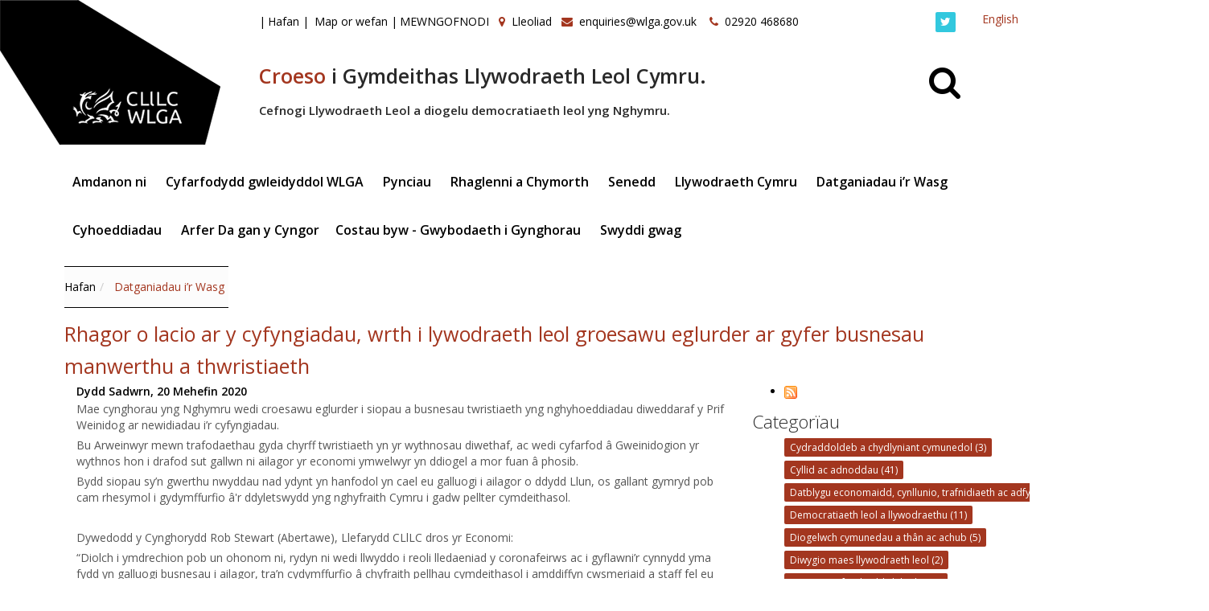

--- FILE ---
content_type: text/html; charset=utf-8
request_url: https://www.wlga.cymru/further-lockdown-easing-announced
body_size: 81074
content:

<!doctype html>
<!--[if lt IE 7]> <html class="no-js lt-ie9 lt-ie8 lt-ie7" lang="en"> <![endif]-->
<!--[if IE 7]>    <html class="no-js lt-ie9 lt-ie8" lang="en"> <![endif]-->
<!--[if IE 8]>    <html class="no-js lt-ie9" lang="en"> <![endif]-->
<!--[if gt IE 8]><!-->
<html lang="en">
<!--<![endif]-->
<head id="ctl00_Head1"><meta charset="utf-8" />
<link rel='stylesheet' type='text/css' href='//ajax.googleapis.com/ajax/libs/jqueryui/1.10.2/themes/smoothness/jquery-ui.css' />
<link rel='stylesheet' type='text/css' href='/ClientScript/colorbox/cb_mojo_dark1.css' />
<link rel='stylesheet' type='text/css' href='/Data/style/jqtoolbar/style.css' />
<link rel='stylesheet' type='text/css' href='/Data/style/CalExtender/Calendar.css' />
<link rel='stylesheet' type='text/css' href='/Data/style/gridview/SoftGreyGridView.css' />
<link rel='stylesheet' type='text/css' href='/Data/style/qtfile/default.css' />
<link rel='stylesheet' type='text/css' href='/Data/style/common/style.css' />
<link rel='stylesheet' type='text/css' href='/Data/style/adminmenu/style.css' />
<link rel='stylesheet' type='text/css' href='/Data/style/wlga/css/bootstrap.min.css' />
<link rel='stylesheet' type='text/css' href='/Data/style/wlga/css/jquery.dataTables.min.css' />
<link rel='stylesheet' type='text/css' href='/Data/style/wlga/css/animate.min.css' />
<link rel='stylesheet' type='text/css' href='/Data/style/wlga/css/styles/skin-red.css' />
<link rel='stylesheet' type='text/css' href='/Data/style/wlga/css/custom.css' />
<link rel='stylesheet' type='text/css' href='/Data/style/wlga/css/font-awesome.css' />
<link rel='stylesheet' type='text/css' href='/Data/style/wlga/css/font-awesome.min.css' />
<link rel='stylesheet' type='text/css' href='/Data/style/wlga/css/magnific-popup.css' />
<link rel='stylesheet' type='text/css' href='/Data/style/wlga/css/owl.carousel.css' />
<link rel='stylesheet' type='text/css' href='/Data/style/wlga/css/parallax-slider.css' />
<link rel='stylesheet' type='text/css' href='/Data/style/wlga/css/settings.css' />
<link rel='stylesheet' type='text/css' href='/Data/style/wlga/css/smart-addons.css' />
<link rel='stylesheet' type='text/css' href='/Data/style/wlga/css/smart-forms.css' />
<link rel='stylesheet' type='text/css' href='/Data/style/wlga/css/smart-forms-ie8.css' />
<link rel='stylesheet' type='text/css' href='/Data/style/wlga/css/styles/style.css' />
<link rel='stylesheet' type='text/css' href='/Data/Sites/2/skins/wlga_political/mojo-overrides.css' />
<link rel='stylesheet' type='text/css' href='/Data/Sites/2/skins/wlga_political/brave-overrides.css' />
<link rel="search" type="application/opensearchdescription+xml" title="CLILC Site Search" href="https://www.wlga.cymru/SearchEngineInfo.ashx" />
    <!--[if IE]>
			<meta http-equiv="X-UA-Compatible" content="IE=edge,chrome=1" />
		<![endif]-->
    <!--Mobile Specific Meta Tag-->
    <meta name="viewport" content="width=device-width, initial-scale=1.0, maximum-scale=1.0, user-scalable=no" />
<link rel='shortcut icon' href='/Data/Sites/2/skins/wlga_political/favicon.ico' /><link rel="apple-touch-icon" href="Data/Sites/2/skins/wlga_political/apple-touch-icon.png" />
   
     <script src="/Data/style/wlga/js/jquery.js"></script>
    <!-- Bootstrap JS -->
    <script src="/Data/style/wlga/js/bootstrap.min.js"></script>
    <!-- Placeholders JS -->
    <script src="/Data/style/wlga/js/placeholders.js"></script>
    <!-- Magnific Popup -->
    <script src="/Data/style/wlga/js/jquery.magnific-popup.min.js"></script>
    <!-- Owl carousel -->
    <script src="/Data/style/wlga/js/owl.carousel.min.js"></script>
    <!-- Respond JS for IE8 -->
    <script src="/Data/style/wlga/js/respond.min.js"></script>
    <!-- HTML5 Support for IE -->
    <script src="/Data/style/wlga/js/html5shiv.js"></script>


    <!-- Javascript for this page -->
 
     
    <!-- Waypoints -->
    <script src="/Data/style/wlga/js/waypoints.min.js"></script>
    <!-- jQuery CountTo -->
    <script src="/Data/style/wlga/js/jquery.countTo.js"></script>
    <!-- Main JS -->
    <script src="/Data/style/wlga/js/main.js"></script>
    <!-- Google Analytics -->
    <script type="text/javascript" src="/data/sites/1/skins/wlga/ga.js"></script>

    <!--Modernizr-->
    <script src="/Data/style/wlga/js/modernizr.custom.28468.js"></script>
     
<script src="/ClientScript/modernizr-2.5.3.min.js" type="text/javascript" ></script>
<script src="//ajax.googleapis.com/ajax/libs/jquery/1.9.1/jquery.min.js" type="text/javascript" ></script>
<script src="//ajax.googleapis.com/ajax/libs/jqueryui/1.10.2/jquery-ui.min.js" type="text/javascript" ></script>
    <!--DataTables-->
     <script src="/Data/style/wlga/js/jquery.dataTables.min.js"></script>

<link rel='canonical' href='https://www.wlga.cymru/further-lockdown-easing-announced' /><title>
	Rhagor o lacio ar y cyfyngiadau, wrth i lywodraeth leol groesawu eglurder ar gyfer busnesau manwerthu a thwristiaeth - CLILC
</title></head>
<body id="ctl00_Body" class=" blogviewpost">
    
    
    <form method="post" action="/" id="aspnetForm">
<div class="aspNetHidden">
<input type="hidden" name="__EVENTTARGET" id="__EVENTTARGET" value="" />
<input type="hidden" name="__EVENTARGUMENT" id="__EVENTARGUMENT" value="" />
<input type="hidden" name="__VIEWSTATEFIELDCOUNT" id="__VIEWSTATEFIELDCOUNT" value="5" />
<input type="hidden" name="__VIEWSTATE" id="__VIEWSTATE" value="GbT30GSeH3LvmkTjke/pLo4YUlxFW0QVNt0E2ZJe8pe2ZEseVBmS7M58CfClsSY6IfjbwWnqVe776X6t3564rrA86+GGVrKiZWMj2u6F7Y1ht/qfToDP+AdrWX0oICB4fButifkYcVRduJ7v0o7vgyH0Wg5saYFMUXt+PNxSy1Elg7hl1mX3uJj//xKGss6Td9SftG39F3vDfqwKKtVdddrzEnIZeMQ6oWy9mSI/[base64]/XNV/hNejPmzOG6EI6drJyvZXwO+JaWjA7iCeRQVs" />
<input type="hidden" name="__VIEWSTATE1" id="__VIEWSTATE1" value="tCKjeLTmNDRcghyeVRTuzskfQVyRRIxq7u3G5/FOay90lUSJtuhNtjQdES0k9ZX0HaH0yg0u9/4QQEilys5c7ovsdBahmM2UddIwL1ea3jyX/sGgqRgcxYvi/2H7uqihuy2mxMbi+Xrv0+MfmlTRf8LmXnxUWfj8f2laR8ZqcWhyapZHd0IhXXIs+FrQzeRNqcjEbQxx0pT2qYpLQWWBuPR85mN6irwFPpiGfFpsnSFybemtKm753uoBB09+JhcOUCrNknx6lUQSXdaZ/wS9ylC+3koS5L09senI2AlMFGP5oOhN809wMWikr08Ns4LH/iDJNZbMtSsnIAC4Yuql5IK4YNcrmEs1YUY2I8BHYKc1JpRbmXg3bp+MHhSay01KOL/gtllxL+RcvhT2Zb52wz7WraYA3DZkBx29uf67Qzg4dgiLN85k8fRzTI02A59Lon5lyVOohgwmfY9ya+AQUvY86mkftz4HiQMXgcAk+j0POtZZuDbC" />
<input type="hidden" name="__VIEWSTATE2" id="__VIEWSTATE2" value="[base64]/[base64]" />
<input type="hidden" name="__VIEWSTATE3" id="__VIEWSTATE3" value="7uG7hxOyA7LzUYS8fLZI42RnPp4yHq4bX3q2FQlGIvt3dIzVTB8kJ/[base64]/4L4gz6GNjG2vQ5VcXRPrS0tLxHgs6Me/9UKiboXg+Xqyy3gI6/UEXEUATZ6C9ulkSl71sntQMGHee206BnVHebUl27DUH/UUjEtBGk0i8ulgVWROMfe3r44x3HyOFo+D21+sRdSVduC+x9l9F8BZicldB4Z+nKqhWQdDk5us5azhoD/CGmII/Yer6aoDJy7dPXj35TCLnFFqWAK2qA+jf8" />
<input type="hidden" name="__VIEWSTATE4" id="__VIEWSTATE4" value="D/pgv9jUGVL9NOuOA52ecNB8dn+Dxpdww1x1tpWRBUCui7AM9oF0BaOjUQ7NGDvufu3aIy/6VuLuKuZ4XzpKQIpbibi8pO+2udNYeXEOShyPjux7hF2NzLY6VZgC0neVPa6TlPXyepcm4y2rR7toqJ/O3gs572LB9bZq6VDEsenm1TC+T0dZtWm5tew7yHpEL3gf5meLOyRxIfaBW4gCafPysNTKofbS83CNgaP6HEsLEqbfhtZvGRPC30P5U66aPvWDRYUmSQiQ48uu2a1SHXeEmjr1okVf" />
</div>

<script type="text/javascript">
//<![CDATA[
var theForm = document.forms['aspnetForm'];
if (!theForm) {
    theForm = document.aspnetForm;
}
function __doPostBack(eventTarget, eventArgument) {
    if (!theForm.onsubmit || (theForm.onsubmit() != false)) {
        theForm.__EVENTTARGET.value = eventTarget;
        theForm.__EVENTARGUMENT.value = eventArgument;
        theForm.submit();
    }
}
//]]>
</script>


<script src="/WebResource.axd?d=pynGkmcFUV13He1Qd6_TZG3SGlddpay-FWKBXWTOasRc9tOF3kGsLVleqOdI3iupbkfUpQ2&amp;t=638901572248157332" type="text/javascript"></script>


<script type="text/javascript">
//<![CDATA[
var __cultureInfo = {"name":"cy-GB","numberFormat":{"CurrencyDecimalDigits":2,"CurrencyDecimalSeparator":".","IsReadOnly":false,"CurrencyGroupSizes":[3],"NumberGroupSizes":[3],"PercentGroupSizes":[3],"CurrencyGroupSeparator":",","CurrencySymbol":"£","NaNSymbol":"NaN","CurrencyNegativePattern":1,"NumberNegativePattern":1,"PercentPositivePattern":1,"PercentNegativePattern":1,"NegativeInfinitySymbol":"-∞","NegativeSign":"-","NumberDecimalDigits":2,"NumberDecimalSeparator":".","NumberGroupSeparator":",","CurrencyPositivePattern":0,"PositiveInfinitySymbol":"∞","PositiveSign":"+","PercentDecimalDigits":2,"PercentDecimalSeparator":".","PercentGroupSeparator":",","PercentSymbol":"%","PerMilleSymbol":"‰","NativeDigits":["0","1","2","3","4","5","6","7","8","9"],"DigitSubstitution":1},"dateTimeFormat":{"AMDesignator":"yb","Calendar":{"MinSupportedDateTime":"\/Date(-62135596800000)\/","MaxSupportedDateTime":"\/Date(253402300799999)\/","AlgorithmType":1,"CalendarType":1,"Eras":[1],"TwoDigitYearMax":2029,"IsReadOnly":false},"DateSeparator":"/","FirstDayOfWeek":1,"CalendarWeekRule":2,"FullDateTimePattern":"dddd, d MMMM yyyy HH:mm:ss","LongDatePattern":"dddd, d MMMM yyyy","LongTimePattern":"HH:mm:ss","MonthDayPattern":"MMMM d","PMDesignator":"yh","RFC1123Pattern":"ddd, dd MMM yyyy HH\u0027:\u0027mm\u0027:\u0027ss \u0027GMT\u0027","ShortDatePattern":"dd/MM/yyyy","ShortTimePattern":"HH:mm","SortableDateTimePattern":"yyyy\u0027-\u0027MM\u0027-\u0027dd\u0027T\u0027HH\u0027:\u0027mm\u0027:\u0027ss","TimeSeparator":":","UniversalSortableDateTimePattern":"yyyy\u0027-\u0027MM\u0027-\u0027dd HH\u0027:\u0027mm\u0027:\u0027ss\u0027Z\u0027","YearMonthPattern":"MMMM yyyy","AbbreviatedDayNames":["Sul","Llun","Maw","Mer","Iau","Gwen","Sad"],"ShortestDayNames":["Su","Ll","Ma","Me","Ia","Gw","Sa"],"DayNames":["Dydd Sul","Dydd Llun","Dydd Mawrth","Dydd Mercher","Dydd Iau","Dydd Gwener","Dydd Sadwrn"],"AbbreviatedMonthNames":["Ion","Chw","Maw","Ebr","Mai","Meh","Gor","Awst","Medi","Hyd","Tach","Rhag",""],"MonthNames":["Ionawr","Chwefror","Mawrth","Ebrill","Mai","Mehefin","Gorffennaf","Awst","Medi","Hydref","Tachwedd","Rhagfyr",""],"IsReadOnly":false,"NativeCalendarName":"Calendr Gregori","AbbreviatedMonthGenitiveNames":["Ion","Chwef","Maw","Ebrill","Mai","Meh","Gorff","Awst","Medi","Hyd","Tach","Rhag",""],"MonthGenitiveNames":["Ionawr","Chwefror","Mawrth","Ebrill","Mai","Mehefin","Gorffennaf","Awst","Medi","Hydref","Tachwedd","Rhagfyr",""]},"eras":[1,"OC",null,0]};//]]>
</script>

<script src="/ScriptResource.axd?d=[base64]" type="text/javascript"></script>
<div class="aspNetHidden">

	<input type="hidden" name="__VIEWSTATEGENERATOR" id="__VIEWSTATEGENERATOR" value="0408C8DC" />
	<input type="hidden" name="__SCROLLPOSITIONX" id="__SCROLLPOSITIONX" value="0" />
	<input type="hidden" name="__SCROLLPOSITIONY" id="__SCROLLPOSITIONY" value="0" />
	<input type="hidden" name="__EVENTVALIDATION" id="__EVENTVALIDATION" value="Lsgse6VULe9/vN6CYKympNdvPrUO8gXwJ1nNu1fKd+DBLdndVa3hTGZH3OD3JSgvekKQE49TiCbGG2e5M0RujkayYoMBTRVqELN2mNldcSngKySD0t2QyzQpogcqsq2BaKw/csqhtwS70KBHXYpGFzsZVt4=" />
</div>
        
        
        
        <script type="text/javascript">
//<![CDATA[
Sys.WebForms.PageRequestManager._initialize('ctl00$ScriptManager1', 'aspnetForm', [], [], [], 90, 'ctl00');
//]]>
</script>


        
        <!--[if lt IE 7]>
				<p class=chromeframe>Your browser is <em>ancient!</em> <a href="http://browsehappy.com/">Upgrade to a different browser</a> or <a href="http://www.google.com/chromeframe/?redirect=true">install Google Chrome Frame</a> to experience this site.</p>
			<![endif]-->

        <!--=== Top ===-->

        <!-- Outer Starts -->
        <div class="outer">

            <!-- Logo section -->
                    <div class="logo" style="position:absolute; top: 0px;left: 0px;">
                        <a href="/home" aria-label="home"><img src="/data/style/wlga/img/wlga.png" alt="" /></a>                  
                    </div>

                    <!-- Contact starts -->
                   <div class="tb-contact top-bar hidden-sm hidden-xs" style="display: inline-block; position: absolute; margin-left: 23em; padding-top:1em;">
                        <ul class="loginbar">
                            
                            <li class="firstnav"><span class='accent'>|</span><a class="sitelink homelink" href="/">Hafan</a></li>
                            
                            <li class="topnavitem"><span class='accent'>|</span> <a class="sitelink" href="/SiteMap.aspx">Map or wefan</a></li>
                            
                            
                            
                            
                            
                            <li class="topnavitem"><span class='accent'>|</span><a class="sitelink" rel="nofollow" href="/Secure/Login.aspx?returnurl=%2ffurther-lockdown-easing-announced">MEWNGOFNODI</a></li>
                            
                            <li>&nbsp;&nbsp;<i class="fa fa-map-marker color"></i>&nbsp; <a href="/location">Lleoliad</a>&nbsp;&nbsp;</li>
                            <li><i class="fa fa-envelope color" aria-hidden="true"></i>&nbsp; <a href="mailto:enquiries@wlga.gov.uk ">enquiries@wlga.gov.uk </a>
                            &nbsp;&nbsp;</li>
                            <li><i class="fa fa-phone color" aria-hidden="true"></i>&nbsp; 02920 468680</li>
                            
                        </ul>
                    </div>
                    <!-- Contact ends -->



                   
                    <!-- Langauge starts -->
                    <div class="pull-right inline-block" style="padding: 1em;">
                     <div class="pull-right"><a id="ctl00_lnkOpposite" href="javascript:WebForm_DoPostBackWithOptions(new WebForm_PostBackOptions(&quot;ctl00$lnkOpposite&quot;, &quot;&quot;, true, &quot;&quot;, &quot;&quot;, false, true))">English</a></div>
                     </div>
                   
                    <!-- Language ends -->

                   
                    <!-- Social media starts -->
                    <div class="tb-social pull-right" style="padding: 1em;">
                        <div class="brand-bg text-right">
                            <!-- Brand Icons -->
                            <!--<a href="#" class="facebook"><i class="fa fa-facebook square-2 rounded-1"></i></a>-->
                            <a href="http://www.twitter.com/welshlga" class="twitter" aria-label="Twitter"><i class="fa fa-twitter square-2 rounded-1"></i></a>
                            <!--<a href="#" class="google-plus"><i class="fa fa-google-plus square-2 rounded-1"></i></a>
                            <a href="#" class="linkedin"><i class="fa fa-linkedin square-2 rounded-1"></i></a>
                            <a href="#" class="pinterest"><i class="fa fa-pinterest square-2 rounded-1"></i></a>-->
                        </div>
                    </div>
                    <!-- Social media ends -->
<div class="hidden-sm hidden-xs" style="display: inline-block; margin-left: 23em;margin-top: 5em;">
                       <h1><strong><span class="font-xlarge"><span class="color">Croeso</span> i Gymdeithas Llywodraeth Leol Cymru.</span></strong></h1>

<p class="second"><strong>Cefnogi Llywodraeth Leol a diogelu democratiaeth leol yng Nghymru.</strong></p>
                    </div>

                    <div class="hidden-md hidden-lg" style="display: inline-block; margin-top: 12em;">
                        <h1><strong><span class="font-xlarge"><span class="color">Croeso</span> i Gymdeithas Llywodraeth Leol Cymru.</span></strong></h1>

<p class="second"><strong>Cefnogi Llywodraeth Leol a diogelu democratiaeth leol yng Nghymru.</strong></p>
                    </div>
                                    

            <!-- Top bar ends -->
<div class="container">
            <!-- Header two Starts -->
            <div class="header-2" style="margin-top:3em;">
                    <!-- Search section -->
                    <div style="display: inline-block;" class="pull-right">
                            <div class="head-search pull-right" style="margin-top: -9em; margin-left:10em;">
                               <a href="#" class="b-dropdown" aria-label="Search" style="font-size: 3em;margin-right: 20px;"><i class="fa fa-search square-2 rounded-1 bg-color black"></i></a>
                                <div class="b-dropdown-block" style="display: none;">
                                    <form role="form">
                                        <!-- Input Group -->
                                        <div class="input-group">
                                            <span class="input-group-btn"><div id='ctl00_SearchInput1_pnlS' class='topnavitem navbar-search '>

<div id="ctl00_SearchInput1_pnlSearch" class="searchpanel " onkeypress="javascript:return WebForm_FireDefaultButton(event, &#39;ctl00_SearchInput1_btnSearch&#39;)" style="display:inline;">
	

<input onfocus="javascript:watermarkEnter(this, &#39;rhowch y termau chwilio&#39;);" onblur="javascript:watermarkLeave(this, &#39;rhowch y termau chwilio&#39;);" name="ctl00$SearchInput1$txtSearch" type="text" id="ctl00_SearchInput1_txtSearch" title="Site Search" class="form-control" />
<input type="submit" name="ctl00$SearchInput1$btnSearch" value="Chwilio" id="ctl00_SearchInput1_btnSearch" class="btn btn-color" />


</div>

</div>
                                                </span>
                                        </div>
                                    </form>
                                </div>
                            </div>
                            </div>
                            <!-- Search section ends -->
                <!-- Navigation starts.  -->
                <div style="display: inline-block; margin: auto;">
                            
<div class='navy'><ul><li><a class= dropdown" data-delay="0" data-close-others="false"  href='/about-us'>Amdanon ni&nbsp;<i class='icon-angle-down'></i></a><ul><li><a href='/how-we-work'>Sut rydyn ni’n gweithio</a></li><li><a href='/our-priorities'>Ein blaenoriaethau</a></li><li><a class= dropdown" data-delay="0" data-close-others="false"  href='/our-policies-and-procedures'>Ein polisiau a gweithdrefnau&nbsp;<i class='icon-angle-down'></i></a><ul><li><a href='/equalities-diversity'>Cydraddoldeb ac amrywiaeth</a></li><li><a href='/welsh-language-standards'>Safonau’r Gymraeg</a></li><li><a href='/wlga-members-allowances-scheme'>Lwfansau’r Aelodau WLGA</a></li><li><a href='/wlga-data-protection-policy'>CLlLC Polisi Diogelu Data</a></li><li><a href='/wlga-complaints-policy'>Polisi Cwynion CLlLC</a></li></ul></li><li><a href='/whos-who-wlga-senior-office-holders'>Pwy ydy pwy - deiliaid uwch swyddi CLlLC</a></li><li><a href='/local-government-in-wales'>Llywodraeth leol yng Nghymru</a></li></ul></li><li><a class= dropdown" data-delay="0" data-close-others="false"  href='/wlga-political-meetings'>Cyfarfodydd gwleidyddol WLGA&nbsp;<i class='icon-angle-down'></i></a><ul><li><a href='/political-meetings'>Cyfarfodydd yn y dyfodol</a></li><li><a href='/wlga-council'>Cyngor CLlLC</a></li><li><a href='/wlga-executive-board'>Bwrdd Gweithredu CLlLC</a></li><li><a href='/wlga-management-sub-committee'>Is-bwyllgor Rheoli CLlLC</a></li><li><a href='/wlga-audit-and-governance-committee-'>Pwyllgor Archwilio a Llywodraethu CLlLC</a></li></ul></li><li><a class= dropdown" data-delay="0" data-close-others="false"  href='/topics'>Pynciau&nbsp;<i class='icon-angle-down'></i></a><ul><li><a class= dropdown" data-delay="0" data-close-others="false"  href='/equality-and-community-cohesion'>Cydraddoldeb a chydlyniant cymunedol&nbsp;<i class='icon-angle-down'></i></a><ul><li><a href='/equality-impact-assessment-in-wales-practice-hub'>Arferion Asesu Effeithiau ar Gydraddoldeb yng Nghymru</a></li><li><a href='/equality-diversity-and-inclusion-local-government-'>Cydraddoldeb, Amrywiaeth a Chynhwysiant - Llywodraeth Leol</a></li><li><a href='/equality-improvement-framework-for-wales'>Fframwaith Gwella Cydraddoldeb Cymru</a></li></ul></li><li><a class= dropdown" data-delay="0" data-close-others="false"  href='/finance-and-resources'>Cyllid ac adnoddau&nbsp;<i class='icon-angle-down'></i></a><ul><li><a class= dropdown" data-delay="0" data-close-others="false"  href='/procurement'>Caffael&nbsp;<i class='icon-angle-down'></i></a><ul><li><a href='/local-authority-sustainable-procurement-toolkit'>Pecyn Cymorth Caffael Cynaliadwy Awdurdodau Lleol</a></li></ul></li></ul></li><li><a href='https://www.data.cymru/cym/'>Data</a></li><li><a class= dropdown" data-delay="0" data-close-others="false"  href='/economic-development-planning-transport-and-regeneration'>Datblygu economaidd, cynllunio, trafnidiaeth ac adfywio&nbsp;<i class='icon-angle-down'></i></a><ul><li><a href='/economic-development-and-regeneration'>Datblygu ac adfywio economaidd</a></li><li><a href='/planning'>Cynllunio</a></li><li><a href='/transport'>Trafnidiaeth</a></li></ul></li><li><a class= dropdown" data-delay="0" data-close-others="false"  href='/local-democracy-and-governance'>Democratiaeth leol a llywodraethu&nbsp;<i class='icon-angle-down'></i></a><ul><li><a href='/town-and-community-councils'>Cynghorau tref a chymuned</a></li><li><a href='/exit-survey-of-members-standing-down'>Arolwg o’r Aeolodau fydd yn ymadael</a></li><li><a href='/candidates-survey'>Arolwg o ymgeiswyr</a></li><li><a href='/local-government-reform'>Diwygio maes llywodraeth leol </a></li></ul></li><li><a class= dropdown" data-delay="0" data-close-others="false"  href='/digital'>Digidol&nbsp;<i class='icon-angle-down'></i></a><ul><li><a href='/programme-highlights'>Uchafbwyntiau&#39;r Rhaglenni </a></li></ul></li><li><a class= dropdown" data-delay="0" data-close-others="false"  href='/community-safety'>Diogelwch cymunedau a th&#226;n ac achub&nbsp;<i class='icon-angle-down'></i></a><ul><li><a href='/anti-social-behaviour'>Ymddygiad gwrthgymdeithasol</a></li><li><a href='/domestic-abuse'>Trais yn y cartref</a></li><li><a href='/counter-terrorism-and-prevent'>Gwaith gwrthderfysgaeth a Rhaglen &#39;Prevent&#39; </a></li><li><a href='/fire-and-rescue'>Tan ac Achub</a></li><li><a class= dropdown" data-delay="0" data-close-others="false"  href='/policing'>Yr heddlu&nbsp;<i class='icon-angle-down'></i></a><ul><li><a href='/police-and-crime-panels'>Paneli dros faterion plismona throseddu</a></li></ul></li><li><a class= dropdown" data-delay="0" data-close-others="false"  href='/armed-forces'>Lluoedd Arfog&nbsp;<i class='icon-angle-down'></i></a><ul><li><a href='/armed-forces-covenant-national-wales-project'>Lluoedd Arfog Cyfamod - Prosiect Cenedlaethol Cymru</a></li></ul></li></ul></li><li><a class= dropdown" data-delay="0" data-close-others="false"  href='/lifelong-learning'>Dysgu gydol oes&nbsp;<i class='icon-angle-down'></i></a><ul><li><a class= dropdown" data-delay="0" data-close-others="false"  href='/youth-service'>Gwasanaeth Ieuenctid&nbsp;<i class='icon-angle-down'></i></a><ul><li><a href='/principal-youth-officers-group-wales'>Grwp Prif Swyddogion Ieuenctid (Cymru)</a></li></ul></li></ul></li><li><a class= dropdown" data-delay="0" data-close-others="false"  href='/europe'>Ewrop&nbsp;<i class='icon-angle-down'></i></a><ul><li><a href='/brexit'>Brexit</a></li><li><a href='/gber-welsh-local-government'>GBER - Llywodraeth Leol Cymru</a></li></ul></li><li><a class= dropdown" data-delay="0" data-close-others="false"  href='/social-services'>Gwasanaethau cymdeithasol&nbsp;<i class='icon-angle-down'></i></a><ul><li><a class= dropdown" data-delay="0" data-close-others="false"  href='/social-services-and-well-being-wales-act-2014'>Deddf Gwasanaethau Cymdeithasol a Llesiant (Cymru) 2014&nbsp;<i class='icon-angle-down'></i></a><ul><li><a href='/frequently-asked-questions'>Cwestiynau Cyffredin</a></li></ul></li><li><a href='/regulation-and-inspection-of-social-care-wales-act'>Deddf Rheoleiddio ac Arolygu Gofal Cymdeithasol (Cymru)</a></li></ul></li><li><a class= dropdown" data-delay="0" data-close-others="false"  href='/public-protection-services'>Gwasanaethau diogelu’r cyhoedd&nbsp;<i class='icon-angle-down'></i></a><ul><li><a href='/funerals-burials-and-cremation'>Angladdau, Claddedigaethau ac Amlosgiad</a></li></ul></li><li><a class= dropdown" data-delay="0" data-close-others="false"  href='/workforce'>Gweithlu&nbsp;<i class='icon-angle-down'></i></a><ul><li><a href='/joint-council-for-wales-1'>Cyngor Cyswllt Cymru</a></li></ul></li><li><a class= dropdown" data-delay="0" data-close-others="false"  href='/well-being-of-future-generations'>Llesiant Cenedlaethau’r Dyfodol&nbsp;<i class='icon-angle-down'></i></a><ul><li><a href='/well-being-of-future-generations-act'>Deddf Llesiant Cenedlaethau’r Dyfodol</a></li><li><a href='/local-authorities-and-the-future-generations-act'>Awdurdodau Lleol a Deddf Cenedlaethau’r Dyfodol</a></li><li><a href='/local-authorities-and-public-service-boards-1'>Awdurdodau Lleol a Byrddau Gwasanaethau Cyhoeddus</a></li></ul></li><li><a href='/culture-heritage-sport-and-tourism'>Materion diwylliannol a hamdden</a></li><li><a class= dropdown" data-delay="0" data-close-others="false"  href='/housing'>Tai&nbsp;<i class='icon-angle-down'></i></a><ul><li><a href='/home-improvement-loans-scheme'>Cynllun Benthyciadau Gwella Cartrefi </a></li><li><a class= dropdown" data-delay="0" data-close-others="false"  href='/prs-improvement-project'>Prosiect gwella ymgysylltu a landlordiaid preifat&nbsp;<i class='icon-angle-down'></i></a><ul><li><a href='/useful-websites'>Gwefannau defnyddiol </a></li></ul></li><li><a class= dropdown" data-delay="0" data-close-others="false"  href='/better-housing-services-improvement-toolkits'>Pecynnau cymorth am wasanaethau tai gwell&nbsp;<i class='icon-angle-down'></i></a><ul><li><a href='/toolkits-1'>Pecynnau cymorth</a></li></ul></li><li><a class= dropdown" data-delay="0" data-close-others="false"  href='/exciting-from-the-housing-revenue-account-subsidy-system'>Gadael Trefn Cyfrifon Cyllid y Tai&nbsp;<i class='icon-angle-down'></i></a><ul><li><a href='/local-authority-position-on-housing-stock-transfer'>Sefyllfa’r awdurdodau lleol ynglŷn &#226; throsglwyddo eu tai</a></li></ul></li><li><a href='/private-sector-housing'>Tai preifat</a></li><li><a class= dropdown" data-delay="0" data-close-others="false"  href='/empty-homes'>Cartrefi Gwag&nbsp;<i class='icon-angle-down'></i></a><ul><li><a href='/bringing-empty-homes-back-into-use'>Defnyddio cartrefi gwag eto</a></li><li><a href='/empty-homes-tools'>Adnoddau Cartrefi Gwag</a></li></ul></li><li><a href='/strategic-role'>Swyddogaeth strategol</a></li><li><a href='/affordable-housing'>Tai fforddiadwy</a></li><li><a href='/housing-related-support'>Cymorth ym maes tai</a></li><li><a href='/homelessness'>Digartrefedd </a></li><li><a href='/rent-smart-wales'>Rhentu Doeth Cymru</a></li></ul></li><li><a class= dropdown" data-delay="0" data-close-others="false"  href='/environment'>Yr amgylchedd, gwastraff a bioamrywiaeth&nbsp;<i class='icon-angle-down'></i></a><ul><li><a href='/waste-and-resource-management'>Rheoli gwastraff ac adnoddau</a></li><li><a href='/national-parks'>Parciau cenedlaethol</a></li><li><a class= dropdown" data-delay="0" data-close-others="false"  href='/climate-change-and-decarbonisation'>Newid yn yr hinsawdd a ddatgarboneiddio&nbsp;<i class='icon-angle-down'></i></a><ul><li><a href='/policy-and-guidance'>Polisi a Chanllawiau </a></li></ul></li></ul></li></ul></li><li><a class= dropdown" data-delay="0" data-close-others="false"  href='/programmes-support'>Rhaglenni a Chymorth&nbsp;<i class='icon-angle-down'></i></a><ul><li><a class= dropdown" data-delay="0" data-close-others="false"  href='/national-commissioning-board-wales'>Bwrdd Comisiynu Cenedlaethol Cymru&nbsp;<i class='icon-angle-down'></i></a><ul><li><a href='/celebration-of-care-and-home-outcomes-event-2021'>Dathlu digwyddiad gofal a chanlyniadau cartref 2021</a></li><li><a href='/introduction-to-the-home-care-toolkit'>Cyflwyniad i’r Pecyn Cymorth Gofal yn y Cartref</a></li><li><a href='/Introduction-to-Market-Analysis-of-Care-Homes-in-Wales'>Cyflwyniad i Ddadansoddi’r Farchnad Cartrefi Gofal yng Nghymru</a></li><li><a href='/commissioning-guidance-for-people-with-learning-disabilities'>Canllawiau Comisiynu ar gyfer Pobl ag Anableddau Dysgu</a></li><li><a href='/commissioning-skills-and-capacity-in-wales'>Comisiynu Sgiliau a Galluogrwydd yng Nghymru</a></li><li><a href='/procurement-of-services'>Caffael Gwasanaethau</a></li><li><a href='/integrated-commissioning-of-services-from-care-homes-for-older-people-section-33-agreement'>Comisiynu gwasanaethau gan gartrefi gofal yn integredig (Cytundeb Adran 33)</a></li><li><a href='/guidance-for-regional-partnership-boards'>Canllaw ar gyfer Byrddau Partneriaeth Rhanbarthol</a></li><li><a href='/market-position-statements-and-market-shaping'>Datganiadau o sefyllfa&#39;r farchnad a siapio&#39;r farchnad</a></li><li><a href='/support-for-living-services-for-people-with-learning-disabilities'>Gwasanaethau Byw &#226; Chymorth i Bobl sydd ag Anableddau Dysgu</a></li><li><a href='/archived-publications'>Cyhoeddiadau wedi&#39;u harchifo </a></li></ul></li><li><a class= dropdown" data-delay="0" data-close-others="false"  href='/food-and-fun-school-holiday-enrichment-programme'>&#39;Bwyd a Hwyl&#39; Rhaglen Gwella Gwyliau’r Haf (SHEP)&nbsp;<i class='icon-angle-down'></i></a><ul><li><a href='/2025-film-food-and-fun'>Fflim 2025 - Bwyd a Hwyl</a></li><li><a href='/food-and-fun-animated-film'>&#39;Bwyd a Hwyl&#39; - Ffilm wedi&#39;i animeiddio</a></li></ul></li><li><a class= dropdown" data-delay="0" data-close-others="false"  href='/wlga-improvement-support'>Cefnogaeth ar gyfer Gwelliant CLlLC&nbsp;<i class='icon-angle-down'></i></a><ul><li><a href='/corporate-governance-and-performance'>Llywodraethu a Pherfformiad Corfforaethol</a></li><li><a href='/supporting-corporate-capacity-and-development'>Cefnogi Capasiti a Datblygiad Corfforaethol</a></li></ul></li><li><a class= dropdown" data-delay="0" data-close-others="false"  href='/adew'>Cymdeithas Cyfarwyddwyr Addysg Cymru&nbsp;<i class='icon-angle-down'></i></a><ul><li><a href='/directors-of-education-contact-details'>Cyfarwyddwyr Addysg - Manylion cyswllt</a></li></ul></li><li><a class= dropdown" data-delay="0" data-close-others="false"  href='/local-democracy-and-member-development'>Datblygu Democratiaeth Leol ac Aelodau&nbsp;<i class='icon-angle-down'></i></a><ul><li><a href='/a-self-evaluation-framework-for-scrutiny-in-wales'>Fframwaith Hunanwerthuso ar gyfer Craffu yng Nghymru</a></li><li><a class= dropdown" data-delay="0" data-close-others="false"  href='/social-media-and-online-abuse'>Cyfryngau cymdeithasol a cham-drin ar-lein&nbsp;<i class='icon-angle-down'></i></a><ul><li><a href='/gwella-dinasyddiaeth-ddigidol-canllaw-ymarferol-i-gynghorwyr'>Gwella Dinasyddiaeth Ddigidol: Canllaw Ymarferol i Gynghorwyr</a></li><li><a href='/gwella-dinasyddiaeth-ddigidol-ymchwil-ac-arfer-da'>Gwella Dinasyddiaeth Ddigidol: Ymchwil ac Arfer Da</a></li></ul></li><li><a href='/councillors-guide-to-handling-intimidation'>Canllawiau i Gynghorwyr ar sut i ymdrin &#226; bygythiadau </a></li><li><a href='/personal-safety-for-members'>Diogelwch Personol ar gyfer Aelodau</a></li><li><a class= dropdown" data-delay="0" data-close-others="false"  href='/leadership-programme-for-councillors-in-wales'>Rhaglen Arwain i Gynghorwyr yng Nghymru&nbsp;<i class='icon-angle-down'></i></a><ul><li><a href='/frequently-asked-questions-1'>Cwestiynau Cyffredin</a></li><li><a href='/leadership-programme-champions'>Hyddyrwyr Rhaglen Arweinyddiaeth</a></li></ul></li><li><a href='/wales-councillor-support-self-evaluation-framework'>Freinlen Cynorthwyo a Datblygu Cynghorwyr Cymru</a></li><li><a href='/councillor-development-competency-framework'>Fframwaith Datblygu Cymwyseddau’r Cynghorwyr</a></li><li><a href='/member-mentoring'>Strategaeth Mentora&#39;r Cynghorwyr</a></li><li><a href='/member-role-descriptions'>Disgrifiadau o rolau Cynghorwyr</a></li><li><a href='/councillor-workbooks-for-personal-development-1'>Gweithlyfrau cynghorwyr ar gyfer datblygiad personol </a></li><li><a href='/personal-development-review-schemes-for-members'>Cynlluniau adolygu datblygiad personol cynghorwyr</a></li><li><a href='/planning-handbook-a-guide-for-local-authority-members'>Llawlyfr Cynllunio Canllaw ar gyfer Aelodau Awdurdodau Lleol</a></li><li><a href='/appointments-to-outside-bodies-the-councillors-role'>Penodiadau i gyrff allanol: R&#244;l y cynghorydd</a></li></ul></li><li><a class= dropdown" data-delay="0" data-close-others="false"  href='/wales-strategic-migration-partnership'>Partneriaeth Mewnfudo Strategol Cymru&nbsp;<i class='icon-angle-down'></i></a><ul><li><a class= dropdown" data-delay="0" data-close-others="false"  href='/ukraine-information-and-support'>Wcr&#225;in - Gwybodaeth a Chymorth&nbsp;<i class='icon-angle-down'></i></a><ul><li><a href='/welsh-councils-contacts-for-ukraine'>Cysylltiadau Cynghorau Cymru ar gyfer Wcr&#225;in</a></li></ul></li></ul></li><li><a href='/supporting-service-children-in-education-wales-project'>Prosiect Cynorthwyo Plant Milwyr yn Ysgolion Cymru</a></li><li><a class= dropdown" data-delay="0" data-close-others="false"  href='/brexit-transition-support-programme-for-welsh-local-authorities'>Rhaglen Cefnogi Trosglwyddiad Brexit ar gyfer Awdurdodau Lleol Cymru &nbsp;<i class='icon-angle-down'></i></a><ul><li><a href='/resources-eu-transition-exposure-dashboards'>Adnoddau – Dangosfyrddau Cysylltiedig &#226; Threfniadau Pontio&#39;r UE</a></li><li><a href='/resources-wlgagrant-thornton-toolkits'>Adnoddau - Pecynnau gwaith CLlLC/Grant Thornton</a></li><li><a href='/resources-impact-of-no-deal-for-wales'>Adnoddau - Effaith Dim Cytundeb ar Gymru</a></li><li><a href='/resources-wlga-reports'>Adnoddau - Adroddiadau CLlLC</a></li></ul></li><li><a class= dropdown" data-delay="0" data-close-others="false"  href='/climate-change-support-programme-for-welsh-councils'>Rhaglen Cefnogi Newid Hinsawdd ar gyfer Cynghorau Cymru&nbsp;<i class='icon-angle-down'></i></a><ul><li><a class= dropdown" data-delay="0" data-close-others="false"  href='/resources'>Adnoddau  &nbsp;<i class='icon-angle-down'></i></a><ul><li><a href='/latest-information'>Gwybodaeth Diweddaraf</a></li><li><a href='/update-bulletin'>Bwletin Diweddaru</a></li><li><a href='/climate-spotlight-sessions'>Sesiynau Sbotolau Hinsawdd</a></li><li><a class= dropdown" data-delay="0" data-close-others="false"  href='/resources-–-buildings'>Adnoddau - Adeiladau&nbsp;<i class='icon-angle-down'></i></a><ul><li><a href='/net-zero-scenario-planner'>Cynllunydd Senario Sero Net</a></li><li><a href='/net-zero-scenario-planner-–-national-findings-report'>Cynllunydd Senario Sero Net – Adroddiad Canfyddiadau Cenedlaethol</a></li></ul></li><li><a class= dropdown" data-delay="0" data-close-others="false"  href='/resources-–-land-use'>Adnoddau - Defnydd Tir&nbsp;<i class='icon-angle-down'></i></a><ul><li><a class= dropdown" data-delay="0" data-close-others="false"  href='/wlga-land-use-and-carbon-sequestration-guidance-and-tool'>Teclyn a Chanllawiau Defnydd Tir a Secwestriad Carbon CLlLC&nbsp;<i class='icon-angle-down'></i></a><ul><li><a href='/mapping-tool'>Teclyn Mapio </a></li><li><a href='/guidance-document'> Dogfen ganllawiau</a></li></ul></li><li><a href='/local-authorities-taking-action-on-managing-land-use-carbon'>Awdurdodau lleol yn cymryd camau gweithredu ar reoli carbon defnydd tir</a></li></ul></li><li><a class= dropdown" data-delay="0" data-close-others="false"  href='/resources-–-mobility-transport'>Adnoddau - Symudedd a Thrafnidiaeth &nbsp;<i class='icon-angle-down'></i></a><ul><li><a class= dropdown" data-delay="0" data-close-others="false"  href='/guidance-to-support-councils-in-encouraging-staff-to-travel-more-sustainably'>Canllawiau i gefnogi cynghorau i annog staff i deithio’n fwy cynaliadwy&nbsp;<i class='icon-angle-down'></i></a><ul><li><a href='/resources-to-support-councils'>Adnoddau i gefnogi cynghorau</a></li></ul></li></ul></li><li><a href='/resources-–-procurement'>Adnoddau - Caffael</a></li><li><a class= dropdown" data-delay="0" data-close-others="false"  href='/resources-carbon-and-biodiversity-integration'>Adnoddau - Integreiddio Carbon a Bioamrywiaeth&nbsp;<i class='icon-angle-down'></i></a><ul><li><a href='/case-study-denbighshire-county-council'>Astudiaeth Achos - Cyngor Sir Ddinbych</a></li></ul></li><li><a class= dropdown" data-delay="0" data-close-others="false"  href='/decarbonisation-masterclass-series'>Cyfres Gweithdai Datgarboneiddio&nbsp;<i class='icon-angle-down'></i></a><ul><li><a href='/resources-land-use'>Adnoddau - Defnydd Tir</a></li><li><a href='/resources-–-buildings-1'>Adnoddau - Adeiladau</a></li><li><a href='/resources-mobility-and-transport'>Adnoddau – Symudedd a thrafnidiaeth</a></li><li><a href='/resources-–-embedding-decarbonisation'>Adnoddau – Ymwreiddio Datgarboneiddio</a></li></ul></li></ul></li><li><a href='/local-government-climate-strategy-panel'>Panel Strategaeth Hinsawdd Llywodraeth Leol</a></li></ul></li><li><a class= dropdown" data-delay="0" data-close-others="false"  href='/waste-improvement-programme'>Rhaglen Gwella Gwastraff&nbsp;<i class='icon-angle-down'></i></a><ul><li><a href='/capturing-recycling-a-guide-to-behaviour-change'>Ailgylchu&#39;n bridol - Canllaw i newid ymddygiad</a></li><li><a href='/recycling-and-waste-services-financial-benchmarking-hub'>Hyb Meincnodi Ariannol Gwasanaethau Ailgylchu a Gwastraff</a></li><li><a class= dropdown" data-delay="0" data-close-others="false"  href='/waste-finance-project'>Prosiect Cyllid Gwastraff&nbsp;<i class='icon-angle-down'></i></a><ul><li><a href='/infographics-finance-–-waste-services'>Ffeithluniau (Cyllid) - Gwasanaethau Gwastraff</a></li></ul></li><li><a href='/waste-benchmarking-project'>Prosiect Meincnodi Gwastraff</a></li></ul></li><li><a href='/healthy-eating-in-schools'>Bwyta&#39;n Iach yn yr Ysgol</a></li><li><a href='/national-neurodivergence-team'>T&#238;m Niwrowahaniaeth Cenedlaethol</a></li></ul></li><li><a class= dropdown" data-delay="0" data-close-others="false"  href='/senedd'>Senedd&nbsp;<i class='icon-angle-down'></i></a><ul><li><a class= dropdown" data-delay="0" data-close-others="false"  href='/senedd-committee-inquiries'>Ymchwiliadau pwyllgorau’r Senedd&nbsp;<i class='icon-angle-down'></i></a><ul><li><a href='/committee-inquiries-wlga-evidence'>Ymchwiliaday pwyllgorau - Tystiolaeth CLlLC </a></li></ul></li><li><a class= dropdown" data-delay="0" data-close-others="false"  href='/legislation'>Deddfwriaeth&nbsp;<i class='icon-angle-down'></i></a><ul><li><a href='/legisaltion-post-legislative-scrutiny'>Deddfwriaeth - Craffu ar &#244;l Deddfu</a></li></ul></li></ul></li><li><a class= dropdown" data-delay="0" data-close-others="false"  href='/welsh-government'>Llywodraeth Cymru&nbsp;<i class='icon-angle-down'></i></a><ul><li><a class= dropdown" data-delay="0" data-close-others="false"  href='/partnership-council-for-wales'>Cyngor Partneriaeth Cymru&nbsp;<i class='icon-angle-down'></i></a><ul><li><a href='/finance-sub-group'>Yr Is-grŵp Cyllid </a></li></ul></li><li><a href='/local-government-partnership-scheme'>Cynllun Partneriaeth Llywodraeth Leol</a></li><li><a href='/SharedFiles/ConsultationLibrary.aspx'>Ymatebion Ymgynghori CLlLC</a></li></ul></li><li class='active'><a href='/news'>Datganiadau i’r Wasg</a></li><li><a class= dropdown" data-delay="0" data-close-others="false"  href='/SharedFiles/PublicationLibrary.aspx'>Cyhoeddiadau&nbsp;<i class='icon-angle-down'></i></a><ul><li><a href='/for-a-resilient-wales-wlga-phase-1-manifesto'>Dros Gymru Wyd: Maniffesto Cam 1 CLlLC</a></li><li><a href='/wlga-rural-wales-manifesto'>Maniffesto CLlLC ar gyfer Cymru Wledig</a></li></ul></li><li><a href='/good-council-practice'>Arfer Da gan y Cyngor</a></li><li><a class= dropdown" data-delay="0" data-close-others="false"  href='/cost-of-living-information-for-councils'>Costau byw - Gwybodaeth i Gynghorau&nbsp;<i class='icon-angle-down'></i></a><ul><li><a href='/councils-in-wales-support-and-advice-cost-of-living'>Cynghorau yng Nghymru - Cefnogaeth a chyngor - Costau Byw</a></li></ul></li><li><a class= dropdown" data-delay="0" data-close-others="false"  href='/-job-vacancies-'>Swyddi gwag&nbsp;<i class='icon-angle-down'></i></a><ul><li><a class= dropdown" data-delay="0" data-close-others="false"  href='/swyddog-cyfathrebu-ymchwil-a-gwella-tîm-niwrowanhaniaeth-cenedlaethol'>Swyddog Cyfathrebu, Ymchwil a Gwella T&#238;m Niwrowanhaniaeth Cenedlaethol&nbsp;<i class='icon-angle-down'></i></a><ul><li><a href='/national-neurodivergence-team-communications-research-and-improvement-officer--'>Swyddog Cyfathrebu, Ymchwil a Gwella T&#238;m Niwrowanhaniaeth Cenedlaethol</a></li></ul></li><li><a href='/terms-of-employment'>Telerau Cyflogaeth</a></li><li><a href='/terms-of-secondment-if-applicable'>Telerau Secondiad (os yw’n berthnasol)</a></li><li><a href='/wlga-politically-restricted-posts'>Swyddi o dan gyfyngiadau gwleidyddol CLlLC</a></li></ul></li><li class='hidden-sm'><a class='search'><i class='icon-search search-btn'></i></a></li>
</ul>
</div>



</div>
                            <!-- Navigation ends -->
                  <div class="clearfix"></div>
            </div>
            </div>
                
            <div class="page-heading-two">
               
            <!-- Header two ends -->
            <div id="ctl00_breadcrumbholder">
                <div class="container">
                                      
                        <div id='ctl00_Breadcrumbs_pnlWrapper' class='breads hidden-sm hidden-xs'>
<ul class='breadcrumb'>
<li>
<a id="ctl00_Breadcrumbs_breadCrumbsControl_ctl00_lnkRoot" class="none" href="https://www.wlga.cymru">Hafan</a>

<li>
<a id="ctl00_Breadcrumbs_breadCrumbsControl_ctl02_lnkCurrent" class="active" href="/news">Datganiadau i’r Wasg</a>



</ul>
</div>
                    
                    <div class="clearfix"></div>
                </div>
            </div>
           
            </div>
             <!-- Main content starts -->
            <div class="main-block">


                

                <div class="container">
                    <div class="row">
                        
                        <div id='ctl00_divCenter' class='col-md-12'>

                            
<div id='ctl00_mainContent_pnlOuterWrap' class=''>



<article id='ctl00_mainContent_BlogView1_pnlInnerWrap' class='panelwrapper blogwrapper blogview'>

    
    
    <header><h2 class=" moduletitle ">Rhagor o lacio ar y cyfyngiadau, wrth i lywodraeth leol groesawu eglurder ar gyfer busnesau manwerthu a thwristiaeth</h2></header>
    
        <div id='ctl00_mainContent_BlogView1_pnlInnerBody' class='row-fluid modulecontent'>

            
            <div id="ctl00_mainContent_BlogView1_divblog" class="blogcenter-rightnav col-md-9" onkeypress="javascript:return WebForm_FireDefaultButton(event, &#39;ctl00_mainContent_BlogView1_btnPostComment&#39;)">
	
                
                
               
                       <strong>Dydd Sadwrn, 20 Mehefin 2020</strong><br /> 
                
                <div id="ctl00_mainContent_BlogView1_pnlDetails">
		
                    
                    
                    <div class="blogtext">
                        <p>Mae cynghorau yng Nghymru wedi croesawu eglurder i siopau a busnesau twristiaeth yng nghyhoeddiadau diweddaraf y Prif Weinidog ar newidiadau i’r cyfyngiadau.</p>

<p>Bu Arweinwyr mewn trafodaethau gyda chyrff twristiaeth yn yr wythnosau diwethaf, ac wedi cyfarfod â Gweinidogion yr wythnos hon i drafod sut gallwn ni ailagor yr economi ymwelwyr yn ddiogel a mor fuan â phosib.</p>

<p>Bydd siopau sy’n gwerthu nwyddau nad ydynt yn hanfodol yn cael eu galluogi i ailagor o ddydd Llun, os gallant gymryd pob cam rhesymol i gydymffurfio â'r ddyletswydd yng nghyfraith Cymru i gadw pellter cymdeithasol.</p>

<p>&nbsp;</p>

<p>Dywedodd y Cynghorydd Rob Stewart (Abertawe), Llefarydd CLlLC dros yr Economi:</p>

<p>“Diolch i ymdrechion pob un ohonom ni, rydyn ni wedi llwyddo i reoli lledaeniad y coronafeirws ac i gyflawni’r cynnydd yma fydd yn galluogi busnesau i ailagor, tra’n cydymffurfio â chyfraith pellhau cymdeithasol i amddiffyn cwsmeriaid a staff fel eu gilydd.</p>

<p>“Ond ni ddylem ni golli golwg o’r ffaith nad yw’r feirws heb ddiflannu ac mae’n dal i fod yn fygythiad gwirioneddol i bawb. Mae’n hollbwysig ein bod ni i gyd yn glynu at reolau Llywodraeth Cymru er mwyn parhau i reoli lledaeniad y feirws marwol hwn.”</p>

<p>&nbsp;</p>

<p>Mae Llywodraeth Cymru wedi penderfynu cael gwared o’r rheol ynghylch aros yn lleol ar 6 Gorffennaf, os bydd amodau yn caniatáu, fydd yn galluogi pobl i deithio i atyniadau twristaidd ar draws Cymru. Mae’r Prif Weinidog wedi gofyn i fusnesau i gychwyn paratoadau dros y dair wythnos nesaf i ailagor, os y bydd yr haint yn parhau i fod dan reolaeth.</p>

<p>Bydd trafodaethau hefyd yn cael eu cynnal â'r sector lletygarwch ynghylch y posibilrwydd o ailagor tafarndai, caffis a bwytai yn raddol, gan gynnal rheolau llym o ran cadw pellter cymdeithasol.</p>

<p>&nbsp;</p>

<p>Dywedodd y Cynghorydd Huw Thomas (Caerdydd), Llefarydd CLlLC dros Dwristiaeth a Digwyddiadau o Bwys:</p>

<p>“Rwy’n croesawu’r cyhoeddiad gan y Prif Weinidog, sy’n dangos cefnogaeth i’r sector dwristiaeth sydd wedi cael ei daro’n galed, tra’n cynnal ffocws cryf ar ddiogelwch. Wrth i ni ddysgu i fyw gyda’r feirws, ni allwn ni fforddio i golli busnesau ac atyniadau sydd wedi helpu i sefydlu Cymru yn gyrchfan ymwelwyr o safon ryngwladol, a sydd yn cyfrannu cyn gymaint i economïau lleol.</p>

<p>“Bydd yr wythnosau nesaf yn bwysig i fusnesau a chymunedau lleol weithio yn adeiladol a’u gilydd i sicrhau bod y trefniadau angenrheidiol yn eu lle.”</p>

<p>&nbsp;</p>

<p>Dywedodd y Cynghorydd Dyfrig Siencyn (Gwynedd), Cyd Gadeirydd Fforwm Wledig CLlLC:</p>

<p>“Twristiaeth yw un o’r sectorau pwysicaf yn ein cymunedau gwledig, a rydyn ni’n gwybod bod busnesau tymhorol sy’n dibynnu ar ymwelwyr wedi cael eu heffeithio’n ddwys gan yr ansicrwydd o ganlyniad i’r argyfwng. Mae’r camau a gyhoeddwyd gan y Prif Weinidog yn rhoi rhywfaint o eglurder i’r busnesau hynny ynglyn â’r ffordd ymlaen yn yr wythnosau nesaf. Byddwn ni angen gweithio gyda’n gilydd i sicrhau y gall ein cymunedau ni, yn raddol ac yn ofalus iawn, ddechrau groesawu ymwelwyr tra’n glynu’n dynn at ganllawiau a rheolau Llywodraeth Cymru.”</p>

<p>-DIWEDD-</p>

<p>&nbsp;</p>

<p>NODIADAU I OLYGYDDION: Dilynwch y linc am fwy o fanylion am gyhoeddiad y Prif Weinidog ar Ddydd Gwener 19 Mehefin: <a href="https://llyw.cymru/prif-weinidog-cymru-yn-cyhoeddi-camau-pellach-i-lacior-cyfyngiadau">https://llyw.cymru/prif-weinidog-cymru-yn-cyhoeddi-camau-pellach-i-lacior-cyfyngiadau</a></p>

                    </div>
                    
                    
                    
                    
                    
                
	</div>
                
                
                <div id='ctl00_mainContent_BlogView1_pnlBottomDate' class='clear blogdate'>

                    <span class="blogauthor">
                        </span>
                    
                    
                            <span class="blogtags tagslabel">
                                Categor&#239;au:
                            </span><span class="blogtags">
                        
                            <a id="ctl00_mainContent_BlogView1_rptBottomCategories_ctl01_Hyperlink5" href="https://www.wlga.cymru/Blog/ViewCategory.aspx?cat=36&amp;mid=909&amp;pageid=68">Gwasanaethau diogelu’r cyhoedd</a>
                        
                            <a id="ctl00_mainContent_BlogView1_rptBottomCategories_ctl02_Hyperlink5" href="https://www.wlga.cymru/Blog/ViewCategory.aspx?cat=3&amp;mid=909&amp;pageid=68">Newyddion</a>
                        
                            </span>
                
</div>
                <div class="blogcopyright">
                    <span id="ctl00_mainContent_BlogView1_lblCopyright"></span>
                </div>
                
                <div id="ctl00_mainContent_BlogView1_bsocial" class="bsocial">
                    <div id="ctl00_mainContent_BlogView1_divAddThis" class="blogaddthis">
                        
                    </div>
                    
                    
                    
                </div>
                <div id='ctl00_mainContent_BlogView1_divBottomPager' class='blogpager blogpagerbottom'>

                    <a id="ctl00_mainContent_BlogView1_lnkPreviousPost" title="Cynghorau yn croesawu taliad ychwanegol o £500 i staff gofal" class="postlink prevpost" href="https://www.wlga.cymru/500-extra-payment-to-care-staff-welcomed-by-councils">Post blaenorol &lt;&lt;</a>
                    <a id="ctl00_mainContent_BlogView1_lnkNextPost" title="Rhan i bob partner ei chwarae i sicrhau cynaliadwyedd cyllidebol y sector gofal, meddai CLlLC" class="postlink nextpost" href="https://www.wlga.cymru/all-partners-have-a-part-to-play-to-secure-financial-sustainability-of-care-sector">&gt;&gt; Post nesaf</a>
                
</div>
                
                
                <div id='ctl00_mainContent_BlogView1_pnlFeedback' class='bcommentpanel'>

                <h3 class=" moduletitle "></h3>
                    <div class="blogcomments">
                        
                    </div>
                    
                
</div>
                
            
</div>
            
            
<aside id='ctl00_mainContent_BlogView1_navBottom_divNav' class='col-md-3 blognavright'>

    
    <div id="ctl00_mainContent_BlogView1_navBottom_pnlDatePicker" class="blogcal">

</div>
    
<ul class="blognav">
    <li id="ctl00_mainContent_BlogView1_navBottom_Feeds_liRSS" class="feedrsslinkitem"><a href="http://www.wlga.cymru/Blog/RSS.aspx?p=68~909~-1" id="ctl00_mainContent_BlogView1_navBottom_Feeds_lnkRSS" class="rsslink" rel="nofollow" title="RSS Feed"><img src="/Data/SiteImages/feed.png" id="ctl00_mainContent_BlogView1_navBottom_Feeds_imgRSS" alt="RSS" /></a></li>
    
    
    
    
    
    
</ul>

    <div id='ctl00_mainContent_BlogView1_navBottom_pnlSideTop' class='bsidecontent bsidetop'>

        
    
</div>
    
    <div id='ctl00_mainContent_BlogView1_navBottom_pnlCategories' class='bsidelist bcatlist'>

        <h3>
Categorïau
</h3>
<ul class="blognav">
        <li class="label label-color">
        <a id="ctl00_mainContent_BlogView1_navBottom_tags_dlCategories_ctl01_Hyperlink5" href="https://www.wlga.cymru/Blog/ViewCategory.aspx?cat=30&amp;mid=909&amp;pageid=68">Cydraddoldeb a chydlyniant cymunedol (3)</a></li>
    
        <li class="label label-color">
        <a id="ctl00_mainContent_BlogView1_navBottom_tags_dlCategories_ctl02_Hyperlink5" href="https://www.wlga.cymru/Blog/ViewCategory.aspx?cat=38&amp;mid=909&amp;pageid=68">Cyllid ac adnoddau (41)</a></li>
    
        <li class="label label-color">
        <a id="ctl00_mainContent_BlogView1_navBottom_tags_dlCategories_ctl03_Hyperlink5" href="https://www.wlga.cymru/Blog/ViewCategory.aspx?cat=37&amp;mid=909&amp;pageid=68">Datblygu economaidd, cynllunio, trafnidiaeth ac adfywio (8)</a></li>
    
        <li class="label label-color">
        <a id="ctl00_mainContent_BlogView1_navBottom_tags_dlCategories_ctl04_Hyperlink5" href="https://www.wlga.cymru/Blog/ViewCategory.aspx?cat=35&amp;mid=909&amp;pageid=68">Democratiaeth leol a llywodraethu (11)</a></li>
    
        <li class="label label-color">
        <a id="ctl00_mainContent_BlogView1_navBottom_tags_dlCategories_ctl05_Hyperlink5" href="https://www.wlga.cymru/Blog/ViewCategory.aspx?cat=27&amp;mid=909&amp;pageid=68">Diogelwch cymunedau a thân ac achub (5)</a></li>
    
        <li class="label label-color">
        <a id="ctl00_mainContent_BlogView1_navBottom_tags_dlCategories_ctl06_Hyperlink5" href="https://www.wlga.cymru/Blog/ViewCategory.aspx?cat=56&amp;mid=909&amp;pageid=68">Diwygio maes llywodraeth leol (2)</a></li>
    
        <li class="label label-color">
        <a id="ctl00_mainContent_BlogView1_navBottom_tags_dlCategories_ctl07_Hyperlink5" href="https://www.wlga.cymru/Blog/ViewCategory.aspx?cat=40&amp;mid=909&amp;pageid=68">Diwygio trefn y budd-daliadau (1)</a></li>
    
        <li class="label label-color">
        <a id="ctl00_mainContent_BlogView1_navBottom_tags_dlCategories_ctl08_Hyperlink5" href="https://www.wlga.cymru/Blog/ViewCategory.aspx?cat=34&amp;mid=909&amp;pageid=68">Dysgu gydol oes (13)</a></li>
    
        <li class="label label-color">
        <a id="ctl00_mainContent_BlogView1_navBottom_tags_dlCategories_ctl09_Hyperlink5" href="https://www.wlga.cymru/Blog/ViewCategory.aspx?cat=31&amp;mid=909&amp;pageid=68">Ewrop (1)</a></li>
    
        <li class="label label-color">
        <a id="ctl00_mainContent_BlogView1_navBottom_tags_dlCategories_ctl10_Hyperlink5" href="https://www.wlga.cymru/Blog/ViewCategory.aspx?cat=39&amp;mid=909&amp;pageid=68">Gwasanaethau cymdeithasol (19)</a></li>
    
        <li class="label label-color">
        <a id="ctl00_mainContent_BlogView1_navBottom_tags_dlCategories_ctl11_Hyperlink5" href="https://www.wlga.cymru/Blog/ViewCategory.aspx?cat=36&amp;mid=909&amp;pageid=68">Gwasanaethau diogelu’r cyhoedd (11)</a></li>
    
        <li class="label label-color">
        <a id="ctl00_mainContent_BlogView1_navBottom_tags_dlCategories_ctl12_Hyperlink5" href="https://www.wlga.cymru/Blog/ViewCategory.aspx?cat=42&amp;mid=909&amp;pageid=68">Gweithlu (2)</a></li>
    
        <li class="label label-color">
        <a id="ctl00_mainContent_BlogView1_navBottom_tags_dlCategories_ctl13_Hyperlink5" href="https://www.wlga.cymru/Blog/ViewCategory.aspx?cat=3&amp;mid=909&amp;pageid=68">Newyddion (190)</a></li>
    
        <li class="label label-color">
        <a id="ctl00_mainContent_BlogView1_navBottom_tags_dlCategories_ctl14_Hyperlink5" href="https://www.wlga.cymru/Blog/ViewCategory.aspx?cat=48&amp;mid=909&amp;pageid=68">Partneriaeth Mewnfudo Strategol Cymru (5)</a></li>
    
        <li class="label label-color">
        <a id="ctl00_mainContent_BlogView1_navBottom_tags_dlCategories_ctl15_Hyperlink5" href="https://www.wlga.cymru/Blog/ViewCategory.aspx?cat=50&amp;mid=909&amp;pageid=68">Rheoliadau Bwyta'n Iach yn yr Ysgol (1)</a></li>
    
        <li class="label label-color">
        <a id="ctl00_mainContent_BlogView1_navBottom_tags_dlCategories_ctl16_Hyperlink5" href="https://www.wlga.cymru/Blog/ViewCategory.aspx?cat=44&amp;mid=909&amp;pageid=68">Rhwydweithiau'r Awdurdodau Lleol dros Faterion Digartrefedd a Rhaglen 'Cefnogi Pobl' (1)</a></li>
    
        <li class="label label-color">
        <a id="ctl00_mainContent_BlogView1_navBottom_tags_dlCategories_ctl17_Hyperlink5" href="https://www.wlga.cymru/Blog/ViewCategory.aspx?cat=32&amp;mid=909&amp;pageid=68">Tai (2)</a></li>
    
        <li class="label label-color">
        <a id="ctl00_mainContent_BlogView1_navBottom_tags_dlCategories_ctl18_Hyperlink5" href="https://www.wlga.cymru/Blog/ViewCategory.aspx?cat=29&amp;mid=909&amp;pageid=68">Yr amgylchedd, gwastraff a bioamrywiaeth (5)</a></li>
    </ul>



    
</div>
    
    <div id='ctl00_mainContent_BlogView1_navBottom_pnlArchives' class='bsidelist barchivelist'>

        <h3>
Archifau
</h3>
<ul class="blognav">
        <li class="label label-color">
        <a id="ctl00_mainContent_BlogView1_navBottom_archive_dlArchive_ctl01_Hyperlink6" href="https://www.wlga.cymru/Blog/ViewArchive.aspx?month=1&amp;year=2026&amp;pageid=68&amp;mid=909">Ionawr, 2026 (2)</a></li>
    
        <li class="label label-color">
        <a id="ctl00_mainContent_BlogView1_navBottom_archive_dlArchive_ctl02_Hyperlink6" href="https://www.wlga.cymru/Blog/ViewArchive.aspx?month=12&amp;year=2025&amp;pageid=68&amp;mid=909">Rhagfyr, 2025 (3)</a></li>
    
        <li class="label label-color">
        <a id="ctl00_mainContent_BlogView1_navBottom_archive_dlArchive_ctl03_Hyperlink6" href="https://www.wlga.cymru/Blog/ViewArchive.aspx?month=11&amp;year=2025&amp;pageid=68&amp;mid=909">Tachwedd, 2025 (9)</a></li>
    
        <li class="label label-color">
        <a id="ctl00_mainContent_BlogView1_navBottom_archive_dlArchive_ctl04_Hyperlink6" href="https://www.wlga.cymru/Blog/ViewArchive.aspx?month=10&amp;year=2025&amp;pageid=68&amp;mid=909">Hydref, 2025 (5)</a></li>
    
        <li class="label label-color">
        <a id="ctl00_mainContent_BlogView1_navBottom_archive_dlArchive_ctl05_Hyperlink6" href="https://www.wlga.cymru/Blog/ViewArchive.aspx?month=9&amp;year=2025&amp;pageid=68&amp;mid=909">Medi, 2025 (1)</a></li>
    
        <li class="label label-color">
        <a id="ctl00_mainContent_BlogView1_navBottom_archive_dlArchive_ctl06_Hyperlink6" href="https://www.wlga.cymru/Blog/ViewArchive.aspx?month=8&amp;year=2025&amp;pageid=68&amp;mid=909">Awst, 2025 (6)</a></li>
    
        <li class="label label-color">
        <a id="ctl00_mainContent_BlogView1_navBottom_archive_dlArchive_ctl07_Hyperlink6" href="https://www.wlga.cymru/Blog/ViewArchive.aspx?month=7&amp;year=2025&amp;pageid=68&amp;mid=909">Gorffennaf, 2025 (4)</a></li>
    
        <li class="label label-color">
        <a id="ctl00_mainContent_BlogView1_navBottom_archive_dlArchive_ctl08_Hyperlink6" href="https://www.wlga.cymru/Blog/ViewArchive.aspx?month=6&amp;year=2025&amp;pageid=68&amp;mid=909">Mehefin, 2025 (5)</a></li>
    
        <li class="label label-color">
        <a id="ctl00_mainContent_BlogView1_navBottom_archive_dlArchive_ctl09_Hyperlink6" href="https://www.wlga.cymru/Blog/ViewArchive.aspx?month=5&amp;year=2025&amp;pageid=68&amp;mid=909">Mai, 2025 (2)</a></li>
    
        <li class="label label-color">
        <a id="ctl00_mainContent_BlogView1_navBottom_archive_dlArchive_ctl10_Hyperlink6" href="https://www.wlga.cymru/Blog/ViewArchive.aspx?month=4&amp;year=2025&amp;pageid=68&amp;mid=909">Ebrill, 2025 (2)</a></li>
    
        <li class="label label-color">
        <a id="ctl00_mainContent_BlogView1_navBottom_archive_dlArchive_ctl11_Hyperlink6" href="https://www.wlga.cymru/Blog/ViewArchive.aspx?month=3&amp;year=2025&amp;pageid=68&amp;mid=909">Mawrth, 2025 (4)</a></li>
    
        <li class="label label-color">
        <a id="ctl00_mainContent_BlogView1_navBottom_archive_dlArchive_ctl12_Hyperlink6" href="https://www.wlga.cymru/Blog/ViewArchive.aspx?month=2&amp;year=2025&amp;pageid=68&amp;mid=909">Chwefror, 2025 (5)</a></li>
    
        <li class="label label-color">
        <a id="ctl00_mainContent_BlogView1_navBottom_archive_dlArchive_ctl13_Hyperlink6" href="https://www.wlga.cymru/Blog/ViewArchive.aspx?month=1&amp;year=2025&amp;pageid=68&amp;mid=909">Ionawr, 2025 (1)</a></li>
    
        <li class="label label-color">
        <a id="ctl00_mainContent_BlogView1_navBottom_archive_dlArchive_ctl14_Hyperlink6" href="https://www.wlga.cymru/Blog/ViewArchive.aspx?month=12&amp;year=2024&amp;pageid=68&amp;mid=909">Rhagfyr, 2024 (2)</a></li>
    
        <li class="label label-color">
        <a id="ctl00_mainContent_BlogView1_navBottom_archive_dlArchive_ctl15_Hyperlink6" href="https://www.wlga.cymru/Blog/ViewArchive.aspx?month=11&amp;year=2024&amp;pageid=68&amp;mid=909">Tachwedd, 2024 (3)</a></li>
    
        <li class="label label-color">
        <a id="ctl00_mainContent_BlogView1_navBottom_archive_dlArchive_ctl16_Hyperlink6" href="https://www.wlga.cymru/Blog/ViewArchive.aspx?month=10&amp;year=2024&amp;pageid=68&amp;mid=909">Hydref, 2024 (5)</a></li>
    
        <li class="label label-color">
        <a id="ctl00_mainContent_BlogView1_navBottom_archive_dlArchive_ctl17_Hyperlink6" href="https://www.wlga.cymru/Blog/ViewArchive.aspx?month=9&amp;year=2024&amp;pageid=68&amp;mid=909">Medi, 2024 (1)</a></li>
    
        <li class="label label-color">
        <a id="ctl00_mainContent_BlogView1_navBottom_archive_dlArchive_ctl18_Hyperlink6" href="https://www.wlga.cymru/Blog/ViewArchive.aspx?month=8&amp;year=2024&amp;pageid=68&amp;mid=909">Awst, 2024 (6)</a></li>
    
        <li class="label label-color">
        <a id="ctl00_mainContent_BlogView1_navBottom_archive_dlArchive_ctl19_Hyperlink6" href="https://www.wlga.cymru/Blog/ViewArchive.aspx?month=7&amp;year=2024&amp;pageid=68&amp;mid=909">Gorffennaf, 2024 (3)</a></li>
    
        <li class="label label-color">
        <a id="ctl00_mainContent_BlogView1_navBottom_archive_dlArchive_ctl20_Hyperlink6" href="https://www.wlga.cymru/Blog/ViewArchive.aspx?month=5&amp;year=2024&amp;pageid=68&amp;mid=909">Mai, 2024 (1)</a></li>
    
        <li class="label label-color">
        <a id="ctl00_mainContent_BlogView1_navBottom_archive_dlArchive_ctl21_Hyperlink6" href="https://www.wlga.cymru/Blog/ViewArchive.aspx?month=3&amp;year=2024&amp;pageid=68&amp;mid=909">Mawrth, 2024 (4)</a></li>
    
        <li class="label label-color">
        <a id="ctl00_mainContent_BlogView1_navBottom_archive_dlArchive_ctl22_Hyperlink6" href="https://www.wlga.cymru/Blog/ViewArchive.aspx?month=2&amp;year=2024&amp;pageid=68&amp;mid=909">Chwefror, 2024 (2)</a></li>
    
        <li class="label label-color">
        <a id="ctl00_mainContent_BlogView1_navBottom_archive_dlArchive_ctl23_Hyperlink6" href="https://www.wlga.cymru/Blog/ViewArchive.aspx?month=1&amp;year=2024&amp;pageid=68&amp;mid=909">Ionawr, 2024 (5)</a></li>
    
        <li class="label label-color">
        <a id="ctl00_mainContent_BlogView1_navBottom_archive_dlArchive_ctl24_Hyperlink6" href="https://www.wlga.cymru/Blog/ViewArchive.aspx?month=12&amp;year=2023&amp;pageid=68&amp;mid=909">Rhagfyr, 2023 (6)</a></li>
    
        <li class="label label-color">
        <a id="ctl00_mainContent_BlogView1_navBottom_archive_dlArchive_ctl25_Hyperlink6" href="https://www.wlga.cymru/Blog/ViewArchive.aspx?month=11&amp;year=2023&amp;pageid=68&amp;mid=909">Tachwedd, 2023 (8)</a></li>
    
        <li class="label label-color">
        <a id="ctl00_mainContent_BlogView1_navBottom_archive_dlArchive_ctl26_Hyperlink6" href="https://www.wlga.cymru/Blog/ViewArchive.aspx?month=10&amp;year=2023&amp;pageid=68&amp;mid=909">Hydref, 2023 (4)</a></li>
    
        <li class="label label-color">
        <a id="ctl00_mainContent_BlogView1_navBottom_archive_dlArchive_ctl27_Hyperlink6" href="https://www.wlga.cymru/Blog/ViewArchive.aspx?month=9&amp;year=2023&amp;pageid=68&amp;mid=909">Medi, 2023 (4)</a></li>
    
        <li class="label label-color">
        <a id="ctl00_mainContent_BlogView1_navBottom_archive_dlArchive_ctl28_Hyperlink6" href="https://www.wlga.cymru/Blog/ViewArchive.aspx?month=8&amp;year=2023&amp;pageid=68&amp;mid=909">Awst, 2023 (2)</a></li>
    
        <li class="label label-color">
        <a id="ctl00_mainContent_BlogView1_navBottom_archive_dlArchive_ctl29_Hyperlink6" href="https://www.wlga.cymru/Blog/ViewArchive.aspx?month=7&amp;year=2023&amp;pageid=68&amp;mid=909">Gorffennaf, 2023 (1)</a></li>
    
        <li class="label label-color">
        <a id="ctl00_mainContent_BlogView1_navBottom_archive_dlArchive_ctl30_Hyperlink6" href="https://www.wlga.cymru/Blog/ViewArchive.aspx?month=5&amp;year=2023&amp;pageid=68&amp;mid=909">Mai, 2023 (1)</a></li>
    
        <li class="label label-color">
        <a id="ctl00_mainContent_BlogView1_navBottom_archive_dlArchive_ctl31_Hyperlink6" href="https://www.wlga.cymru/Blog/ViewArchive.aspx?month=4&amp;year=2023&amp;pageid=68&amp;mid=909">Ebrill, 2023 (1)</a></li>
    
        <li class="label label-color">
        <a id="ctl00_mainContent_BlogView1_navBottom_archive_dlArchive_ctl32_Hyperlink6" href="https://www.wlga.cymru/Blog/ViewArchive.aspx?month=3&amp;year=2023&amp;pageid=68&amp;mid=909">Mawrth, 2023 (3)</a></li>
    
        <li class="label label-color">
        <a id="ctl00_mainContent_BlogView1_navBottom_archive_dlArchive_ctl33_Hyperlink6" href="https://www.wlga.cymru/Blog/ViewArchive.aspx?month=2&amp;year=2023&amp;pageid=68&amp;mid=909">Chwefror, 2023 (1)</a></li>
    
        <li class="label label-color">
        <a id="ctl00_mainContent_BlogView1_navBottom_archive_dlArchive_ctl34_Hyperlink6" href="https://www.wlga.cymru/Blog/ViewArchive.aspx?month=1&amp;year=2023&amp;pageid=68&amp;mid=909">Ionawr, 2023 (1)</a></li>
    
        <li class="label label-color">
        <a id="ctl00_mainContent_BlogView1_navBottom_archive_dlArchive_ctl35_Hyperlink6" href="https://www.wlga.cymru/Blog/ViewArchive.aspx?month=12&amp;year=2022&amp;pageid=68&amp;mid=909">Rhagfyr, 2022 (2)</a></li>
    
        <li class="label label-color">
        <a id="ctl00_mainContent_BlogView1_navBottom_archive_dlArchive_ctl36_Hyperlink6" href="https://www.wlga.cymru/Blog/ViewArchive.aspx?month=11&amp;year=2022&amp;pageid=68&amp;mid=909">Tachwedd, 2022 (1)</a></li>
    
        <li class="label label-color">
        <a id="ctl00_mainContent_BlogView1_navBottom_archive_dlArchive_ctl37_Hyperlink6" href="https://www.wlga.cymru/Blog/ViewArchive.aspx?month=9&amp;year=2022&amp;pageid=68&amp;mid=909">Medi, 2022 (5)</a></li>
    
        <li class="label label-color">
        <a id="ctl00_mainContent_BlogView1_navBottom_archive_dlArchive_ctl38_Hyperlink6" href="https://www.wlga.cymru/Blog/ViewArchive.aspx?month=8&amp;year=2022&amp;pageid=68&amp;mid=909">Awst, 2022 (3)</a></li>
    
        <li class="label label-color">
        <a id="ctl00_mainContent_BlogView1_navBottom_archive_dlArchive_ctl39_Hyperlink6" href="https://www.wlga.cymru/Blog/ViewArchive.aspx?month=6&amp;year=2022&amp;pageid=68&amp;mid=909">Mehefin, 2022 (4)</a></li>
    
        <li class="label label-color">
        <a id="ctl00_mainContent_BlogView1_navBottom_archive_dlArchive_ctl40_Hyperlink6" href="https://www.wlga.cymru/Blog/ViewArchive.aspx?month=3&amp;year=2022&amp;pageid=68&amp;mid=909">Mawrth, 2022 (2)</a></li>
    
        <li class="label label-color">
        <a id="ctl00_mainContent_BlogView1_navBottom_archive_dlArchive_ctl41_Hyperlink6" href="https://www.wlga.cymru/Blog/ViewArchive.aspx?month=2&amp;year=2022&amp;pageid=68&amp;mid=909">Chwefror, 2022 (4)</a></li>
    
        <li class="label label-color">
        <a id="ctl00_mainContent_BlogView1_navBottom_archive_dlArchive_ctl42_Hyperlink6" href="https://www.wlga.cymru/Blog/ViewArchive.aspx?month=1&amp;year=2022&amp;pageid=68&amp;mid=909">Ionawr, 2022 (2)</a></li>
    
        <li class="label label-color">
        <a id="ctl00_mainContent_BlogView1_navBottom_archive_dlArchive_ctl43_Hyperlink6" href="https://www.wlga.cymru/Blog/ViewArchive.aspx?month=12&amp;year=2021&amp;pageid=68&amp;mid=909">Rhagfyr, 2021 (3)</a></li>
    
        <li class="label label-color">
        <a id="ctl00_mainContent_BlogView1_navBottom_archive_dlArchive_ctl44_Hyperlink6" href="https://www.wlga.cymru/Blog/ViewArchive.aspx?month=11&amp;year=2021&amp;pageid=68&amp;mid=909">Tachwedd, 2021 (3)</a></li>
    
        <li class="label label-color">
        <a id="ctl00_mainContent_BlogView1_navBottom_archive_dlArchive_ctl45_Hyperlink6" href="https://www.wlga.cymru/Blog/ViewArchive.aspx?month=10&amp;year=2021&amp;pageid=68&amp;mid=909">Hydref, 2021 (4)</a></li>
    
        <li class="label label-color">
        <a id="ctl00_mainContent_BlogView1_navBottom_archive_dlArchive_ctl46_Hyperlink6" href="https://www.wlga.cymru/Blog/ViewArchive.aspx?month=9&amp;year=2021&amp;pageid=68&amp;mid=909">Medi, 2021 (2)</a></li>
    
        <li class="label label-color">
        <a id="ctl00_mainContent_BlogView1_navBottom_archive_dlArchive_ctl47_Hyperlink6" href="https://www.wlga.cymru/Blog/ViewArchive.aspx?month=8&amp;year=2021&amp;pageid=68&amp;mid=909">Awst, 2021 (2)</a></li>
    
        <li class="label label-color">
        <a id="ctl00_mainContent_BlogView1_navBottom_archive_dlArchive_ctl48_Hyperlink6" href="https://www.wlga.cymru/Blog/ViewArchive.aspx?month=6&amp;year=2021&amp;pageid=68&amp;mid=909">Mehefin, 2021 (5)</a></li>
    
        <li class="label label-color">
        <a id="ctl00_mainContent_BlogView1_navBottom_archive_dlArchive_ctl49_Hyperlink6" href="https://www.wlga.cymru/Blog/ViewArchive.aspx?month=4&amp;year=2021&amp;pageid=68&amp;mid=909">Ebrill, 2021 (1)</a></li>
    
        <li class="label label-color">
        <a id="ctl00_mainContent_BlogView1_navBottom_archive_dlArchive_ctl50_Hyperlink6" href="https://www.wlga.cymru/Blog/ViewArchive.aspx?month=3&amp;year=2021&amp;pageid=68&amp;mid=909">Mawrth, 2021 (5)</a></li>
    
        <li class="label label-color">
        <a id="ctl00_mainContent_BlogView1_navBottom_archive_dlArchive_ctl51_Hyperlink6" href="https://www.wlga.cymru/Blog/ViewArchive.aspx?month=2&amp;year=2021&amp;pageid=68&amp;mid=909">Chwefror, 2021 (1)</a></li>
    
        <li class="label label-color">
        <a id="ctl00_mainContent_BlogView1_navBottom_archive_dlArchive_ctl52_Hyperlink6" href="https://www.wlga.cymru/Blog/ViewArchive.aspx?month=1&amp;year=2021&amp;pageid=68&amp;mid=909">Ionawr, 2021 (1)</a></li>
    
        <li class="label label-color">
        <a id="ctl00_mainContent_BlogView1_navBottom_archive_dlArchive_ctl53_Hyperlink6" href="https://www.wlga.cymru/Blog/ViewArchive.aspx?month=12&amp;year=2020&amp;pageid=68&amp;mid=909">Rhagfyr, 2020 (4)</a></li>
    
        <li class="label label-color">
        <a id="ctl00_mainContent_BlogView1_navBottom_archive_dlArchive_ctl54_Hyperlink6" href="https://www.wlga.cymru/Blog/ViewArchive.aspx?month=11&amp;year=2020&amp;pageid=68&amp;mid=909">Tachwedd, 2020 (4)</a></li>
    
        <li class="label label-color">
        <a id="ctl00_mainContent_BlogView1_navBottom_archive_dlArchive_ctl55_Hyperlink6" href="https://www.wlga.cymru/Blog/ViewArchive.aspx?month=10&amp;year=2020&amp;pageid=68&amp;mid=909">Hydref, 2020 (1)</a></li>
    
        <li class="label label-color">
        <a id="ctl00_mainContent_BlogView1_navBottom_archive_dlArchive_ctl56_Hyperlink6" href="https://www.wlga.cymru/Blog/ViewArchive.aspx?month=9&amp;year=2020&amp;pageid=68&amp;mid=909">Medi, 2020 (1)</a></li>
    
        <li class="label label-color">
        <a id="ctl00_mainContent_BlogView1_navBottom_archive_dlArchive_ctl57_Hyperlink6" href="https://www.wlga.cymru/Blog/ViewArchive.aspx?month=8&amp;year=2020&amp;pageid=68&amp;mid=909">Awst, 2020 (6)</a></li>
    
        <li class="label label-color">
        <a id="ctl00_mainContent_BlogView1_navBottom_archive_dlArchive_ctl58_Hyperlink6" href="https://www.wlga.cymru/Blog/ViewArchive.aspx?month=7&amp;year=2020&amp;pageid=68&amp;mid=909">Gorffennaf, 2020 (3)</a></li>
    
        <li class="label label-color">
        <a id="ctl00_mainContent_BlogView1_navBottom_archive_dlArchive_ctl59_Hyperlink6" href="https://www.wlga.cymru/Blog/ViewArchive.aspx?month=6&amp;year=2020&amp;pageid=68&amp;mid=909">Mehefin, 2020 (5)</a></li>
    
        <li class="label label-color">
        <a id="ctl00_mainContent_BlogView1_navBottom_archive_dlArchive_ctl60_Hyperlink6" href="https://www.wlga.cymru/Blog/ViewArchive.aspx?month=5&amp;year=2020&amp;pageid=68&amp;mid=909">Mai, 2020 (5)</a></li>
    
        <li class="label label-color">
        <a id="ctl00_mainContent_BlogView1_navBottom_archive_dlArchive_ctl61_Hyperlink6" href="https://www.wlga.cymru/Blog/ViewArchive.aspx?month=4&amp;year=2020&amp;pageid=68&amp;mid=909">Ebrill, 2020 (2)</a></li>
    
        <li class="label label-color">
        <a id="ctl00_mainContent_BlogView1_navBottom_archive_dlArchive_ctl62_Hyperlink6" href="https://www.wlga.cymru/Blog/ViewArchive.aspx?month=3&amp;year=2020&amp;pageid=68&amp;mid=909">Mawrth, 2020 (5)</a></li>
    
        <li class="label label-color">
        <a id="ctl00_mainContent_BlogView1_navBottom_archive_dlArchive_ctl63_Hyperlink6" href="https://www.wlga.cymru/Blog/ViewArchive.aspx?month=2&amp;year=2020&amp;pageid=68&amp;mid=909">Chwefror, 2020 (2)</a></li>
    </ul>

    
</div>
    <div id='ctl00_mainContent_BlogView1_navBottom_pnlSideBottom' class='bsidecontent bsidebottom'>

        
    
</div>
    

</aside>

            
        
</div>
    
    

</article>

	

</div>

                            
                        
</div>
                        
                    </div>
</div>

                <div class="container">
                    <div class="row">
                        <div>
                            
                        </div>
                    </div>
                </div>
            </div>

            <!-- Main content ends -->

            <!-- Foot Starts -->

            <div class="foot">
                <!-- Container -->
                <div class="container">
                    <div class="row">
                        <div class="col-md-3 col-sm-6">
                            <!-- Foot Item -->
                            <div class="foot-item">
                                <!-- Heading -->
                                <h5 class="bold"><i class="fa fa-user"></i>&nbsp;&nbsp;Amdanon ni</h5>
                                <p>Mae Cymdeithas Llywodraeth Leol Cymru (WLGA) yn cynrychioli buddiannau byd llywodraeth leol ac yn hyrwyddo democratiaeth leol yng Nghymru.</p>
                                <!--<div class="brand-bg">-->
                                    <!-- Social Media Icons -->
                                    <!--<a href="#" class="facebook"><i class="fa fa-facebook circle-3"></i></a>
                                    <a href="http://www.twitter.com/welshlga" class="twitter"><i class="fa fa-twitter circle-3"></i></a>-->
                                    <!--<a href="#" class="google-plus"><i class="fa fa-google-plus circle-3"></i></a>
                                    <a href="#" class="linkedin"><i class="fa fa-linkedin circle-3"></i></a>
                                    <a href="#" class="pinterest"><i class="fa fa-pinterest circle-3"></i></a>-->
                                <!--</div>-->
                               
                            </div>
                        </div>
                        <div class="col-md-3 col-sm-6">
                        
                        </div>
                        <div class="col-md-3 col-sm-6">
                       
                        </div>
                        <div class="col-md-3 col-sm-6">
                            <!-- Foot Item -->
                            <div class="foot-item">
                                <!-- Heading -->
                                <h5 class="bold"><i class="fa fa-building-o"></i>&nbsp;&nbsp;Cysylltwch â ni</h5>
                                <!-- Foot Item Content -->
                                <div class="foot-item-content address">
                                    
                                    <p class="tel">
                                        <i class="fa fa-phone"></i>Ffôn : 02920 468680<br />
                                        <i class="fa fa-envelope"></i>E-bost : <a href="mailto:enquiries@wlga.gov.uk">enquiries@wlga.gov.uk</a><br />
                                        <small>Rydym yn croesawu galwadau a gohebiaeth yn Gymraeg</small><br />
                                        <i class="fa fa-calendar"></i>Oriau busnes : Llun - Iau 8:30 - 5:00, Gwen - 08:30 - 16:30
                                    </p>
                                </div>
                            </div>
                        </div>
                    </div>
                </div>
            </div>

            <!-- Foot Ends -->

            <!-- Footer Starts -->

            <footer>
                <!-- Container -->
                <div class="container">
                    <!-- Footer Content -->
                    <!-- Paragraph -->
                    <p class="pull-left">
                        
                        <a class="sitemaplink" href="/SiteMap.aspx">Map or wefan</a>
                        <a href='/further-lockdown-easing-announced?skin=printerfriendly' rel='nofollow'>Golwg argraffadwy</a>
                        &copy; 2015 - 2026 Gymdeithas Llywodraeth Leol Cymru
                    </p>
                    <ul class="list-inline pull-right">
                        <!-- List -->
                        <li><a href="/home">Hafan</a><li>                 
                        <li><a href="/privacy">Preifatrwydd</a></li>
                        <li><a href="/terms-of-use">Telerau Defnyddio</a></li>
                    </ul>
                    <!-- Clearfix -->
                    <div class="clearfix"></div>
                </div>
            </footer>

            <!-- Footer Ends -->

        </div>

        <!-- Outer Ends -->

        <!-- Scroll to top -->
        <span class="totop"><a href="#"><i class="fa fa-angle-up bg-color"></i></a></span>
        

        








        <!-- JS Global Compulsory -->
        <!-- Javascript files -->
        <!-- jQuery -->
   <script src="/Data/style/wlga/js/jquery.cslider.js"></script>
   
      <script type="text/javascript">
          $('#da-slider').cslider({
              autoplay: true,
              bgincrement: 150
          });
		</script>
      <script>
          (function (i, s, o, g, r, a, m) {
              i['GoogleAnalyticsObject'] = r; i[r] = i[r] || function () {
                  (i[r].q = i[r].q || []).push(arguments)
              }, i[r].l = 1 * new Date(); a = s.createElement(o),
              m = s.getElementsByTagName(o)[0]; a.async = 1; a.src = g; m.parentNode.insertBefore(a, m)
          })(window, document, 'script', 'https://www.google-analytics.com/analytics.js', 'ga');

          ga('create', 'UA-81466154-2', 'auto');
          ga('send', 'pageview');

</script>
    
<script type="text/javascript">Sys.Application.add_load(function() { var form = Sys.WebForms.PageRequestManager.getInstance()._form; form._initialAction = form.action = window.location.href; }); </script>
<script type="text/javascript">
//<![CDATA[

var callBackFrameUrl='/WebResource.axd?d=beToSAE3vdsL1QUQUxjWdZDJQX99sSCArlBn_PlkYhlrhFgti8L4vHWF6FGumQvV5sqhBQ2&t=638901572248157332';
WebForm_InitCallback();//]]>
</script>

<script type='text/javascript'>function ReloadPage() {location.reload(); }$('a.ceditlink').colorbox({width:'85%', height:'85%', iframe:true, onClosed:ReloadPage});</script>
<script type="text/javascript" > $('div.mojo-accordion').accordion({});$('div.mojo-accordion-nh').accordion({heightStyle:'content',animate:{opacity:'toggle',duration:'400'}}); $('div.mojo-tabs').tabs({}); $('input.jqbutton').button(); $('.jqtt').tooltip(); $('.faqs dd').hide();$('.faqs dt').hover(function(){$(this).addClass('hover')},function(){$(this).removeClass('hover')}).click(function(){ $(this).next().slideToggle('normal'); });  $("a.unclickable").click(function(){ return false; });</script><script type='text/javascript'>
<!--

  var wmctl00_SearchInput1_txtSearch = document.getElementById('ctl00_SearchInput1_txtSearch'); if(wmctl00_SearchInput1_txtSearch){wmctl00_SearchInput1_txtSearch.value = 'rhowch y termau chwilio';}
//-->
</script>
<script type="text/javascript">
//<![CDATA[

theForm.oldSubmit = theForm.submit;
theForm.submit = WebForm_SaveScrollPositionSubmit;

theForm.oldOnSubmit = theForm.onsubmit;
theForm.onsubmit = WebForm_SaveScrollPositionOnSubmit;
//]]>
</script>
</form>
   
</body>
</html>



--- FILE ---
content_type: application/javascript
request_url: https://www.wlga.cymru/Data/style/wlga/js/main.js
body_size: 3077
content:
/* ************************ */
/* Theme name  : Brave      */
/* Author name : Ashok      */
/* ************************ */

/* ****************** */
/* Tooltips & Popover */
/* ****************** */

$(".b-tooltip").tooltip();

$(".b-popover").popover();

/* ************** */
/* Magnific Popup */
/* ************** */

/*$(document).ready(function() {
  $('.lightbox').magnificPopup({type:'image'});
});
*/
/* *************** */
/* Custom Dropdown */
/* *************** */

$(document).ready(function(){
	var hidden = true;
	$(".b-dropdown").click(function(e){
		e.preventDefault();
		if (hidden){
           $(this).next('.b-dropdown-block').slideToggle(400, function(){hidden = false;});
      }
	}); 
	$('html').click(function() {
        if (!hidden) {
            $('.b-dropdown-block').slideUp();
            hidden=true;
        }
   });
   $('.b-dropdown-block').click(function(event) {
        event.stopPropagation();
   }); 
});

/* ************ */
/* Owl Carousel */
/* ************ */
/*
$(document).ready(function() {	
	
	$(".owl-carousel").owlCarousel({
		slideSpeed : 500,
		rewindSpeed : 1000,
		mouseDrag : true,
		stopOnHover : true
	});

	$(".owl-nav-prev").click(function(){
		$(this).parent().next(".owl-carousel").trigger('owl.prev');
	});
	$(".owl-nav-next").click(function(){
		$(this).parent().next(".owl-carousel").trigger('owl.next');
	});
});
*/
/* ************* */
/* Scroll to top */
/* ************* */

$(document).ready(function() {
	$(window).scroll(function(){
		if ($(this).scrollTop() > 200) {
			$('.totop').fadeIn();
		} else {
			$('.totop').fadeOut();
		}
	});
	$(".totop a").click(function(e) {
		e.preventDefault();
		$("html, body").animate({ scrollTop: 0 }, "slow");
		return false;
	});
});

/* *************** */
/* Navigation menu */
/* *************** */

$(document).ready(function(){


	$.fn.menumaker = function(options) {
      
    var cssmenu = $(this), settings = $.extend({
        title: "Menu",
        format: "dropdown",
        sticky: false
      }, options);

      return this.each(function() {
		
		cssmenu.prepend('<div id="menu-button">' + settings.title + '</div>');
		$(this).find("#menu-button").on('click', function(){
		  $(this).toggleClass('menu-opened');
		  var mainmenu = $(this).next('ul');
		  if (mainmenu.hasClass('open')) { 
			mainmenu.slideUp().removeClass('open');
		  }
		  else {
			mainmenu.slideDown().addClass('open');
			if (settings.format === "dropdown") {
			  mainmenu.find('ul').slideDown();
			}
		  }
		});
		
		cssmenu.find('li ul').parent().addClass('has-sub');

		multiTg = function() {
		  cssmenu.find(".has-sub").prepend('<span class="submenu-button"></span>');
		  cssmenu.find('.submenu-button').on('click', function() {
			$(this).toggleClass('submenu-opened');
			if ($(this).siblings('ul').hasClass('open')) {
			  $(this).siblings('ul').removeClass('open').slideUp();
			}
			else {
			  $(this).siblings('ul').addClass('open').slideDown();
			}
		  });
		};

		if (settings.format === 'multitoggle') multiTg();
		else cssmenu.addClass('dropdown');
		
		
      });
	};

	$(".navy").menumaker({
		title: "Menu",
		format: "multitoggle"
	});
});
